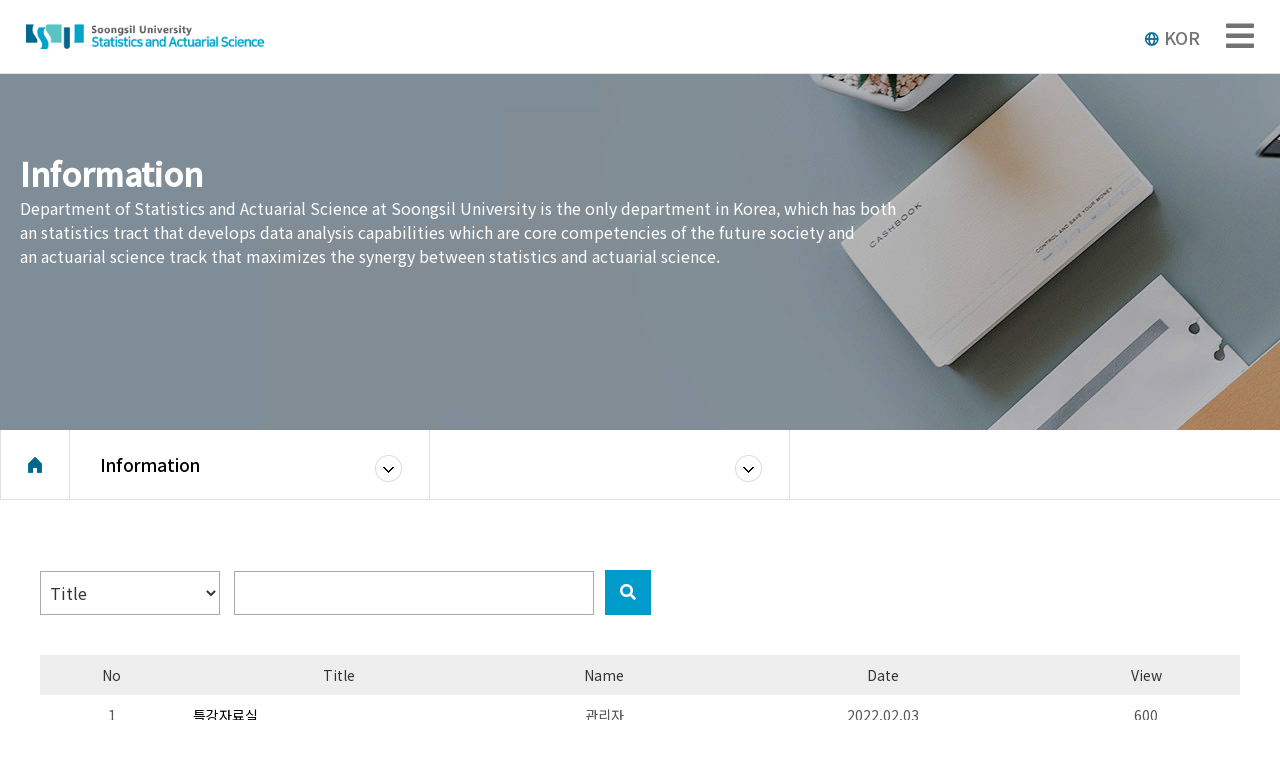

--- FILE ---
content_type: text/html; charset=UTF-8
request_url: http://stat.ssu.ac.kr/ENG/archive/open_board.html?category=18&PHPSESSID=021cc548eb2c070d177016345a6c8c91&ckattempt=1
body_size: 4089
content:
<!DOCTYPE html>
<html lang="ko">
<head>
<meta charset="utf-8">
<meta name="viewport" content="width=device-width, initial-scale=1, shrink-to-fit=no">
<title>STATISTICS AND ACTUARIAL SCIENCE Soongsil Univ.</title>

<!-- swiper slide
<link rel="stylesheet" href="https://unpkg.com/swiper/swiper-bundle.min.css">-->
<link rel="stylesheet" href="/ENG/css/swiper.min.css">

<!-- CSS -->
<link rel="stylesheet" href="/ENG/css/reset.css">
<link rel="stylesheet" href="/ENG/css/common.css">
<link rel="stylesheet" href="/ENG/css/main.css">
<link rel="stylesheet" href="/ENG/css/sub.css">
<link rel="stylesheet" href="/ENG/css/sidebar.css">
<link rel="stylesheet" href="https://use.fontawesome.com/releases/v5.15.4/css/all.css">

<script src="../sidebar.js"></script>

<!--[if lt IE 9]>
<script src="https://oss.maxcdn.com/html5shiv/3.7.2/html5shiv.min.js"></script>
<script src="https://oss.maxcdn.com/respond/1.4.2/respond.min.js"></script>
<![endif]-->

</head>
<body>
<header id="header" class="pc-header">
<div class="container">
    <h1 class="logo">
		<a href="/ENG/index.html?PHPSESSID=021cc548eb2c070d177016345a6c8c91"></a>
	</h1>
</div>
	<ul id="gnb">
		<li class="gnb1">
			<a href="/ENG/intro/info1.html?PHPSESSID=021cc548eb2c070d177016345a6c8c91" class="mainnav">About</a>
			<ul class="subDepth fi">
				<li><a href="/ENG/intro/info1.html?PHPSESSID=021cc548eb2c070d177016345a6c8c91">Study Course</a></li>
				<li><a href="/ENG/intro/professor.html?PHPSESSID=021cc548eb2c070d177016345a6c8c91">Faculty</a></li>
				<li><a href="/ENG/intro/student_council.html?PHPSESSID=021cc548eb2c070d177016345a6c8c91">Student Activity</a></li>
				<li><a href="/ENG/intro/curriculum.html?PHPSESSID=021cc548eb2c070d177016345a6c8c91">Curriculum</a></li>
				<li><a href="/ENG/intro/bigdata.html?PHPSESSID=021cc548eb2c070d177016345a6c8c91">Big Data Convergence</a></li>
				<li><a href="/ENG/intro/mobility.html?PHPSESSID=021cc548eb2c070d177016345a6c8c91">AI Mobility Convergence</a></li>
				<li><a href="/ENG/intro/program.html?PHPSESSID=021cc548eb2c070d177016345a6c8c91">Specialized Program</a></li>
			</ul>
		</li>
		<li class="gnb2">
		<a href="/ENG/graduate/info2.html?PHPSESSID=021cc548eb2c070d177016345a6c8c91" class="mainnav">Graduate Program</a>
			<ul class="subDepth se">
				<li><a href="/ENG/graduate/info2.html?PHPSESSID=021cc548eb2c070d177016345a6c8c91">Introduction</a></li>
				<li><a href="/ENG/graduate/curriculum2.html?PHPSESSID=021cc548eb2c070d177016345a6c8c91">Curriculum</a></li>
				<li><a href="/ENG/graduate/enrollment.html?PHPSESSID=021cc548eb2c070d177016345a6c8c91">Admission Guide</a></li>
				<li><a href="/ENG/graduate/member.html?PHPSESSID=021cc548eb2c070d177016345a6c8c91">Graduate School Family</a></li>
				<li><a href="/ENG/graduate/aasp.html?PHPSESSID=021cc548eb2c070d177016345a6c8c91">AASP</a></li>
			</ul>
		</li>
		<li class="gnb3">
		<a href="/ENG/archive/open_board.html?category=7&PHPSESSID=021cc548eb2c070d177016345a6c8c91" class="mainnav">Information</a>
			<ul class="subDepth th">
				<li><a href="/ENG/archive/open_board.html?category=7&PHPSESSID=021cc548eb2c070d177016345a6c8c91">Open Archive</a></li>
				<li><a href="/ENG/archive/open_board.html?category=8&PHPSESSID=021cc548eb2c070d177016345a6c8c91">Special Lecture Room</a></li>
				<li><a href="/ENG/archive/open_board.html?category=9&PHPSESSID=021cc548eb2c070d177016345a6c8c91">Graduation Project</a></li>
			</ul>
		</li>
		<li class="gnb4">
		<a href="/ENG/entrance/greeting.html?PHPSESSID=021cc548eb2c070d177016345a6c8c91" class="mainnav">Admission</a>
			<ul class="subDepth fo">
				<li><a href="/ENG/entrance/greeting.html?PHPSESSID=021cc548eb2c070d177016345a6c8c91">Greeting</a></li>
				<li><a href="/ENG/entrance/study_info.html?PHPSESSID=021cc548eb2c070d177016345a6c8c91">Academic Introduction</a></li>
				<li><a href="/ENG/entrance/career.html?PHPSESSID=021cc548eb2c070d177016345a6c8c91">Career after Graduation</a></li>
				<li><a href="/ENG/entrance/faq.html?PHPSESSID=021cc548eb2c070d177016345a6c8c91">FAQ</a></li>
				<li><a href="/ENG/entrance/scholarship.html?PHPSESSID=021cc548eb2c070d177016345a6c8c91">Scholarship</a></li>
			</ul>
		</li>
		  <li class="gnb5">
		  <a href="/ENG/employment/job_board.html?PHPSESSID=021cc548eb2c070d177016345a6c8c91" class="mainnav">Employment</a>
			<ul class="subDepth fiv">
				<li><a href="/ENG/employment/job_board.html?PHPSESSID=021cc548eb2c070d177016345a6c8c91">Online Job Board</a></li>
				<li><a href="/ENG/employment/advice.html?PHPSESSID=021cc548eb2c070d177016345a6c8c91">Career Counseling Center</a></li>
				<li><a href="/ENG/employment/senior.html?PHPSESSID=021cc548eb2c070d177016345a6c8c91">Mentoring System</a></li>
			</ul>
		</li>
		 <li class="gnb6">
		  <a href="/ENG/news/notice.html?category=1&PHPSESSID=021cc548eb2c070d177016345a6c8c91" class="mainnav">News</a>
			<ul class="subDepth last">
				<li><a href="/ENG/news/notice.html?category=1&PHPSESSID=021cc548eb2c070d177016345a6c8c91">Notice</a></li>
				<li><a href="/ENG/news/notice.html?category=3&PHPSESSID=021cc548eb2c070d177016345a6c8c91">Seminar News</a></li>
				<li><a href="/ENG/news/notice.html?category=4&PHPSESSID=021cc548eb2c070d177016345a6c8c91">Department News</a></li>
				<li><a href="/ENG/news/gallery.html?category=5&PHPSESSID=021cc548eb2c070d177016345a6c8c91">Photo Album</a></li>
			</ul>
		</li>
	</ul>
	<!-- 언어 -->
	 <div class="lang">
		<a href="/index.html?PHPSESSID=021cc548eb2c070d177016345a6c8c91">
		   <span></span>KOR
		</a>
	 </div>
	 <!-- 언어 -->
</div>

<div class="sub-menu-box">
	<div class="container">
		 <div class="sub-menu-list">
			<ul class="sub-menu">
				<li><a href="/ENG/intro/info1.html?PHPSESSID=021cc548eb2c070d177016345a6c8c91">Study Course</a></li>
				<li><a href="/ENG/intro/professor.html?PHPSESSID=021cc548eb2c070d177016345a6c8c91">Faculty</a></li>
				<li><a href="/ENG/intro/student_council.html?PHPSESSID=021cc548eb2c070d177016345a6c8c91">Student Activity</a></li>
				<li><a href="/ENG/intro/curriculum.html?PHPSESSID=021cc548eb2c070d177016345a6c8c91">Curriculum</a></li>
				<li><a href="/ENG/intro/bigdata.html?PHPSESSID=021cc548eb2c070d177016345a6c8c91">Big Data Convergence</a></li>
				<li><a href="/ENG/intro/mobility.html?PHPSESSID=021cc548eb2c070d177016345a6c8c91">AI Mobility Convergence</a></li>
				<li><a href="/ENG/intro/program.html?PHPSESSID=021cc548eb2c070d177016345a6c8c91">Specialized Program</a></li>
			</ul>
			<ul class="sub-menu">
				<li><a href="/ENG/graduate/info2.html?PHPSESSID=021cc548eb2c070d177016345a6c8c91">Graduate School Introduction</a></li>
				<li><a href="/ENG/graduate/curriculum2.html?PHPSESSID=021cc548eb2c070d177016345a6c8c91">Curriculum</a></li>
				<li><a href="/ENG/graduate/enrollment.html?PHPSESSID=021cc548eb2c070d177016345a6c8c91">Admission Guide</a></li>
				<li><a href="/ENG/graduate/member.html?PHPSESSID=021cc548eb2c070d177016345a6c8c91">Graduate School Family</a></li>
				<li><a href="/ENG/graduate/aasp.html?PHPSESSID=021cc548eb2c070d177016345a6c8c91">AASP</a></li>
			</ul>
			<ul class="sub-menu">
				<li><a href="/ENG/archive/open_board.html?category=7&PHPSESSID=021cc548eb2c070d177016345a6c8c91">Open Archive</a></li>
				<li><a href="/ENG/archive/open_board.html?category=8&PHPSESSID=021cc548eb2c070d177016345a6c8c91">Special Lecture Room</a></li>
				<li><a href="/ENG/archive/open_board.html?category=9&PHPSESSID=021cc548eb2c070d177016345a6c8c91">Graduation Project</a></li>
			</ul>
			<ul class="sub-menu">
				<li><a href="/ENG/entrance/greeting.html?PHPSESSID=021cc548eb2c070d177016345a6c8c91">Greeting</a></li>
				<li><a href="/ENG/entrance/study_info.html?PHPSESSID=021cc548eb2c070d177016345a6c8c91">Academic Introduction</a></li>
				<li><a href="/ENG/entrance/career.html?PHPSESSID=021cc548eb2c070d177016345a6c8c91">Career after Graduation</a></li>
				<li><a href="/ENG/entrance/faq.html?PHPSESSID=021cc548eb2c070d177016345a6c8c91">FAQ</a></li>
				<li><a href="/ENG/entrance/scholarship.html?PHPSESSID=021cc548eb2c070d177016345a6c8c91">Scholarship</a></li>
			</ul>
			<ul class="sub-menu">
				<li><a href="/ENG/employment/job_board.html?PHPSESSID=021cc548eb2c070d177016345a6c8c91">Online Job Board</a></li>
				<li><a href="/ENG/employment/advice.html?PHPSESSID=021cc548eb2c070d177016345a6c8c91">Career Counseling Center</a></li>
				<li><a href="/ENG/employment/senior.html?PHPSESSID=021cc548eb2c070d177016345a6c8c91">Mentoring System</a></li>
			</ul>
			<ul class="sub-menu">
				<li><a href="/ENG/news/notice.html?category=1&PHPSESSID=021cc548eb2c070d177016345a6c8c91">Notice</a></li>
				<li><a href="/ENG/news/notice.html?category=3&PHPSESSID=021cc548eb2c070d177016345a6c8c91">Seminar News</a></li>
				<li><a href="/ENG/news/notice.html?category=4&PHPSESSID=021cc548eb2c070d177016345a6c8c91">Department News</a></li>
				<li><a href="/ENG/news/gallery.html?category=5&PHPSESSID=021cc548eb2c070d177016345a6c8c91">Photo Album</a></li>
			</ul>
		 </div><!--/sub-menu-list-->
	</div>

</div>
</nav><!--/nav-->

</header><!--/header-->

<header id="m_header" class="moblie-header">
	<div class="m_m_header">
		<h1 class="logo">
			<a href="/ENG/index.html?PHPSESSID=021cc548eb2c070d177016345a6c8c91"></a>
			<!-- 언어 -->
			 <div class="lang">
				<a href="/index.html?PHPSESSID=021cc548eb2c070d177016345a6c8c91">
				   <span></span>KOR
				</a>
			 </div>
			 <!-- 언어 -->
        </h1>
		
		<div class="menu_bar"><i class="fas fa-bars"></i></div>
		<nav class="m_gnb">
			<ul class="m_gnb_list">
				<li>
					<a href="#">Department Introduction</a>
					<ul class="m_sub">
						<li><a href="/ENG/intro/info1.html?PHPSESSID=021cc548eb2c070d177016345a6c8c91">Study Course</a></li>
						<li><a href="/ENG/intro/professor.html?PHPSESSID=021cc548eb2c070d177016345a6c8c91">Faculty</a></li>
						<li><a href="/ENG/intro/student_council.html?PHPSESSID=021cc548eb2c070d177016345a6c8c91">Student Activity</a></li>
						<li><a href="/ENG/intro/curriculum.html?PHPSESSID=021cc548eb2c070d177016345a6c8c91">Curriculum</a></li>
						<li><a href="/ENG/intro/bigdata.html?PHPSESSID=021cc548eb2c070d177016345a6c8c91">Big Data Convergence Major</a></li>
						<li><a href="/ENG/intro/mobility.html?PHPSESSID=021cc548eb2c070d177016345a6c8c91">AI Mobility Convergence Major</a></li>
						<li><a href="/ENG/intro/program.html?PHPSESSID=021cc548eb2c070d177016345a6c8c91">Specialized Program</a></li>
					</ul>
				</li>
				<li>
					<a href="#">Graduate School</a>
					<ul class="m_sub">
						<li><a href="/ENG/graduate/info2.html?PHPSESSID=021cc548eb2c070d177016345a6c8c91">Graduate School Introduction</a></li>
						<li><a href="/ENG/graduate/curriculum2.html?PHPSESSID=021cc548eb2c070d177016345a6c8c91">Curriculum</a></li>
						<li><a href="/ENG/graduate/enrollment.html?PHPSESSID=021cc548eb2c070d177016345a6c8c91">Admission Guide</a></li>
						<li><a href="/ENG/graduate/member.html?PHPSESSID=021cc548eb2c070d177016345a6c8c91">Graduate School Family</a></li>
						<li><a href="/ENG/graduate/aasp.html?PHPSESSID=021cc548eb2c070d177016345a6c8c91">AASP</a></li>
					</ul>
				</li>
				<li>
					<a href="#">Online Archive</a>
					<ul class="m_sub">
						<li><a href="/ENG/archive/open_board.html?category=17&PHPSESSID=021cc548eb2c070d177016345a6c8c91">Open Archive</a></li>
						<li><a href="/ENG/archive/open_board.html?category=18&PHPSESSID=021cc548eb2c070d177016345a6c8c91">Special Lecture Room</a></li>
						<li><a href="/ENG/archive/open_board.html?category=19&PHPSESSID=021cc548eb2c070d177016345a6c8c91">Graduation Project</a></li>
					</ul>
				</li>
				<!--
				<li>
					<a href="#">통계가족</a>
					<ul class="m_sub">
						<li><a href="alumnus.html?PHPSESSID=021cc548eb2c070d177016345a6c8c91">동문게시판</a></li>
						<li><a href="gallery.html?PHPSESSID=021cc548eb2c070d177016345a6c8c91">사진첩</a></li>
					</ul>
				</li>
				-->
				 <li>
					<a href="#">Entrance Information</a>
					<ul class="m_sub">
						<li><a href="/ENG/entrance/greeting.html?PHPSESSID=021cc548eb2c070d177016345a6c8c91">Greeting</a></li>
						<li><a href="/ENG/entrance/study_info.html?PHPSESSID=021cc548eb2c070d177016345a6c8c91">Academic Introduction</a></li>
						<li><a href="/ENG/entrance/career.html?PHPSESSID=021cc548eb2c070d177016345a6c8c91">Career after Graduation</a></li>
						<li><a href="/ENG/entrance/faq.html?PHPSESSID=021cc548eb2c070d177016345a6c8c91">FAQ</a></li>
						<li><a href="/ENG/entrance/scholarship.html?PHPSESSID=021cc548eb2c070d177016345a6c8c91">Scholarship</a></li>
					</ul>
				</li>
				<li>
					<a href="#">Employment Information</a>
					<ul class="m_sub">
						<li><a href="/ENG/employment/job_board.html?PHPSESSID=021cc548eb2c070d177016345a6c8c91">Online Job Board</a></li>
						<li><a href="/ENG/employment/advice.html?PHPSESSID=021cc548eb2c070d177016345a6c8c91">Career Counseling Center</a></li>
						<li><a href="/ENG/employment/senior.html?PHPSESSID=021cc548eb2c070d177016345a6c8c91">Mentoring System</a></li>
					</ul>
				</li>
				<li>
					<a href="#">News </a>
					<ul class="m_sub">
						<li><a href="/ENG/news/notice.html?category=11&PHPSESSID=021cc548eb2c070d177016345a6c8c91">Notice</a></li>
						<li><a href="/ENG/news/notice.html?category=13&PHPSESSID=021cc548eb2c070d177016345a6c8c91">Seminar News</a></li>
						<li><a href="/ENG/news/notice.html?category=14&PHPSESSID=021cc548eb2c070d177016345a6c8c91">Department News</a></li>
						<li><a href="/ENG/news/gallery.html?category=15&PHPSESSID=021cc548eb2c070d177016345a6c8c91">Photo Album</a></li>
					</ul>
				</li>
			</ul>
		</nav>
        <div class="back"></div>
	</div>
</header>


<section>
	<div id="subpage_menu" class="sub_bg03">
		<div class="container">
			<div class="snb_box">
				<h2>Information</h2>
				<p>Department of Statistics and Actuarial Science at Soongsil University is the only department in Korea, which has both <br>
				an statistics tract that develops data analysis capabilities which are core competencies of the future society and<br>
				an actuarial science track that maximizes the synergy between statistics and actuarial science.</p>
				<!-- <ul class="snb">
					<li><a href="open_board.html?category=7&PHPSESSID=021cc548eb2c070d177016345a6c8c91">열린자료실</a></li>
					<li><a href="open_board.html?category=8&PHPSESSID=021cc548eb2c070d177016345a6c8c91">특강자료실</a></li>
					<li><a href="open_board.html?category=9&PHPSESSID=021cc548eb2c070d177016345a6c8c91">졸업 프로젝트</a></li>
				</ul> -->
			</div>
		</div>
		<!-- /locationBar-->
		<div class="locationBar">
			<div class="inner">
				<div class="loc-h">
					<a href="../main/main.php?PHPSESSID=021cc548eb2c070d177016345a6c8c91" class="home">홈</a>
				</div>
				<div class="location depth1">
					<a href="#none" class="bt">Information</a>
					  <ul>
						<li><a href="/ENG/intro/info1.html?PHPSESSID=021cc548eb2c070d177016345a6c8c91">About</a></li>
						<li><a href="/ENG/graduate/info2.html?PHPSESSID=021cc548eb2c070d177016345a6c8c91">Graduate Programl</a></li>
						<li><a href="/ENG/archive/open_board.html?category=17&PHPSESSID=021cc548eb2c070d177016345a6c8c91">Information</a></li>
						<li><a href="/ENG/entrance/greeting.html?PHPSESSID=021cc548eb2c070d177016345a6c8c91">Admission</a></li>
						<li><a href="/ENG/employment/job_board.html?PHPSESSID=021cc548eb2c070d177016345a6c8c91">Employment</a></li>
						<li><a href="/ENG/news/notice.html?category=1&PHPSESSID=021cc548eb2c070d177016345a6c8c91">News</a></li>
					</ul>
				</div>
				<div class="location depth2">
					<a href="#none" class="bt">
					   					</a>
					<ul>
						<li><a href="/ENG/archive/open_board.html?category=7&PHPSESSID=021cc548eb2c070d177016345a6c8c91">Open Archives</a></li>
						<li><a href="/ENG/archive/open_board.html?category=8&PHPSESSID=021cc548eb2c070d177016345a6c8c91">Special Lecture Room</a></li>
						<li><a href="/ENG/archive/open_board.html?category=9&PHPSESSID=021cc548eb2c070d177016345a6c8c91">Graduation project</a></li>
					</ul>
				</div>
			</div>
		</div>
	<!-- /locationBar-->
	</div><!--/subpage_menu-->
	<form method='post' action='open_board.html?category=18'><input type="hidden" name="PHPSESSID" value="021cc548eb2c070d177016345a6c8c91" />
	<div id="sub_contents">
		<div class="container">
			<div class="notice">
				<select class="custom-select" required="">
					<option value="tittle">Title</option>
					<option value="contnet">Content</option>
					<option value="all">Title+Content</option>
				</select>
				<input type="text" class="custom-input">
				<button text="button" class="search"><i class="fas fa-search"></i></button>
				<div class="table-responsive notice-table">
					<table class="table">
						<tr>
							<th>No</th>
							<th>Title</th>
							<th>Name</th>
							<th>Date</th>
							<th>View</th>
						</tr>
												<tr>
							<td>1</td>
							<td><a href="open_board_view.html?category=18&idx=1114&PHPSESSID=021cc548eb2c070d177016345a6c8c91">특강자료실</a></td>
							<td>관리자</td>
							<td>2022.02.03</td>
							<td>600</td>
						</tr>
											</table>
				</div>

				<script type="text/javascript">
function fnGoPage(page){
	var uri = "/ENG/archive/open_board.html";
	var params = "category=18&PHPSESSID=021cc548eb2c070d177016345a6c8c91&ckattempt=1";
	var nParams = "";

	var paramArray = params.split("&");
	for(var i=0; i<paramArray.length; i++){
		if(paramArray[i].split("=")[0] != "page"){
			if(i != 0){
				nParams += "&";
			}
			nParams += paramArray[i];
		}
	}

	nParams+="&page="+page;
	uri = uri+"?"+nParams;
	location.href=uri;
}
</script>


<div class="paging" style="text-align:center;">
<ul class="pagination justify-content-center">
	
				<li class="page-item active" ><a href="#none" class="page-link" >1</a></li>
		
	</ul>
</div>

<!--/pagination-->
<!--/pagination-->

			</div>

			</form>

		</div>
	</div><!--/notice-->
</section>




<footer id="footer">
	<div class="footer_con">
		<div class="container">
			<div class="address">
				<p>369, Sangdo-ro, Dongjak-gu, Seoul, Republic of Korea <span class="m_none">｜</span> <span class="m_br"> TEL : 02-820-0440 ｜ FAX : 02-823-1746 ｜ </span><br>
				COPYRIGHT 2009 STATISTICS AND ACTUARIAL SCIENCE, SOONGSIL UNIV. ALL RIGHTS RESERVED</p>
			</div>
			<div class="m_address">
				<span>Soongsil University Statistics And Actuarial Science</span><br>
				<span>(06978) 369, Sangdo-ro, Dongjak-gu, Seoul</span>
				<span>TEL : 02-820-0440 </span>
				<span>FAX : 02-823-1746</span>
				<span>E-mail : stat@ssu.ac.kr</span><br>
				<span class="copy">COPYRIGHT 2009 STATISTICS AND ACTUARIAL SCIENCE, SOONGSIL UNIV. ALL RIGHTS RESERVED</span>
			</div>
			<div class="Spinner">
				<select class="custom-select">
				<option>Related websites</option>
				<option value="교육센터">Education Center</option>
				<option value="기계과">Mechanical Engineering</option>
				<option value="통계과">Statistics section</option>
				</select>
			</div>
		</div>
	</div>
</footer>

<script src="https://code.jquery.com/jquery-1.12.4.min.js"></script>
<!--<script src="http://code.jquery.com/jquery-1.12.4.min.js"></script>-->
<script src="https://kit.fontawesome.com/33c9a6582b.js" crossorigin="anonymous"></script><!--fontawesome-->
<script src="/js/custom.js"></script>
<!--<script src="https://unpkg.com/swiper/swiper-bundle.min.js"></script>-swiper slide-->
<script src="/js/swiper.min.js"></script><!--swiper slide-->

<script>
    var swiper = new Swiper('.swiper1', {
      spaceBetween: 30,
      centeredSlides: true,
     autoplay: {
        delay: 6000,
        disableOnInteraction: true,
      },
	   loop: true,
      pagination: {
        el: '.swiper-pagination',
        clickable: true,
      },
      navigation: {
        nextEl: '.swiper-button-next',
        prevEl: '.swiper-button-prev',
      },
    });

	 var swiper = new Swiper('.swiper_main01', {
      slidesPerView:4,
      spaceBetween: 20,
	   loop: true,
      // init: false,
      pagination: {
        el: '.swiper-pagination',
        clickable: true,
      },
      breakpoints: {
        '480': {
          slidesPerView: 1,
          spaceBetween: 10,
        },
        '767': {
          slidesPerView: 2,
          spaceBetween: 20,
        },
        '1024': {
          slidesPerView: 3,
          spaceBetween: 20,
        },
        '1280': {
          slidesPerView: 4,
          spaceBetween: 30,
        },
      },
	   navigation: {
        nextEl: '.swiper_main01 .swiper-button-next',
        prevEl: '.swiper-button-prev',
      }
    });

	var swiper = new Swiper('.swiper_main02', {
      slidesPerView:4,
      spaceBetween: 20,
	   loop: true,
      // init: false,
      breakpoints: {
        '480': {
          slidesPerView: 1,
          spaceBetween: 10,
        },
        '767': {
          slidesPerView: 2,
          spaceBetween: 20,
        },
        '1024': {
          slidesPerView: 3,
          spaceBetween: 20,
        },
        '1280': {
          slidesPerView: 4,
          spaceBetween: 30,
        },
      },
	   navigation: {
        nextEl: '.swiper-button-next',
        prevEl: '.swiper-button-prev',
      }
    });

	var swiper = new Swiper('.swiper_main03', {
      slidesPerView:4,
      spaceBetween: 20,
	   loop: true,
      // init: false,
      breakpoints: {
       '480': {
          slidesPerView: 1,
          spaceBetween: 10,
        },
        '767': {
          slidesPerView: 2,
          spaceBetween: 20,
        },
        '1024': {
          slidesPerView: 3,
          spaceBetween: 20,
        },
        '1280': {
          slidesPerView: 4,
          spaceBetween: 30,
        },
      },
	   navigation: {
        nextEl: '.swiper-button-next',
        prevEl: '.swiper-button-prev',
      }
    });

	var swiper = new Swiper('.swiper_main04', {
      slidesPerView:4,
      spaceBetween: 20,
	   loop: true,
      // init: false,
      breakpoints: {
       '480': {
          slidesPerView: 1,
          spaceBetween: 10,
        },
        '767': {
          slidesPerView: 2,
          spaceBetween: 20,
        },
        '1024': {
          slidesPerView: 3,
          spaceBetween: 20,
        },
        '1280': {
          slidesPerView: 4,
          spaceBetween: 30,
        },
      },
	   navigation: {
        nextEl: '.swiper-button-next',
        prevEl: '.swiper-button-prev',
      }
    });

	var Swiper1 = new Swiper('.swiper_main05', {
      slidesPerView:3,
      spaceBetween: 60,
	   loop: true,
      // init: false,
      breakpoints: {
        '480': {
          slidesPerView: 1,
          spaceBetween: 10,
        },
        '767': {
          slidesPerView: 2,
          spaceBetween: 20,
        },
        '1024': {
          slidesPerView: 3,
          spaceBetween: 20,
        },
        '1280': {
          slidesPerView: 4,
          spaceBetween: 30,
        },
      },
	   navigation: {
        nextEl: '.swiper-button-next',
        prevEl: '.swiper-button-prev',
      },
	   pagination: {
          el: ".swiper-pagination",
          type: "custom",
				renderCustom: function (swiper, current, total) {
			  return ('0' + current).slice(-2) + ' / ' + ('0' + total).slice(-2);
			  
			}
        },
		autoplay: {
          delay: 2500,
          disableOnInteraction: false,
        },
		

		
 });


 $(".swiper-button-pause").click(function(){
		Swiper1.autoplay.stop();
});

$(".swiper-button-play").click(function(){
	Swiper1.autoplay.start();
});

</script>



</body>
</html>

<script src="../sidebar.js"></script>

--- FILE ---
content_type: text/css
request_url: http://stat.ssu.ac.kr/ENG/css/main.css
body_size: 4207
content:
@charset "utf-8";

*{ box-sizing: border-box ;}
/* layout */
#main_banner{position:relative;top:-50px; width:100%; max-width:1920px; height:730px; margin:0 auto;}
#main_contnet{/* margin-top:80px; */ margin-bottom:60px; padding:0 20px;}

/*main-banner*/
#main-banner{width:100%;height:100%;}
#main_banner .swiper-container {width: 100%; height: 100%; margin:0 auto;}
#main-banner .pattern_bg{ position: absolute; left: 0; top: 0; z-index: 1;width:100%; height:100%; background:url("/../img/main_bn_bg1.png");}
#main_banner .swiper1 .swiper-button-next, #main_banner .swiper-button-prev {width: 54px; height: 54px; line-height:54px; text-align:center; border-radius: 50%; color: #fff; 
font-size:.75rem;  background-image:none;}
#main_banner .swiper1 .swiper-button-next:after{content:"\f054" ; font-family: FontAwesome; font-size:1.5rem; font-weight:900;}
#main_banner .swiper1 .swiper-button-prev:after{content:"\f053" ; font-family: FontAwesome; font-size:1.5rem; font-weight:900;}
.main-banner-text{position: absolute; right: 304px; top: 48%; transform: translateY(-50%); width:50%; text-align:right; z-index:99;}
.main-banner-text h2{font-size:3.188rem; color:#fff;  text-shadow: 2px 2px 10px #000; -moz-text-shadow: 2px 2px 10px #000; -webkit-text-shadow: 2px 2px 10px #000;}
.main-banner-text p{font-size:1.25rem; color:#fff;  padding:5px; text-shadow: 2px 2px 5px #000; -moz-text-shadow: 1px 1px 8px #000; -webkit-text-shadow: 2px 2px 5px #000;}
.main-banner-icon{position:absolute; width:100%; bottom:80px; z-index:99;}
.main-banner-icon ul{text-align:center;}
.main-banner-icon ul li{display:inline-block; opacity:.9; width:160px; height:130px; margin-right:25px; border:1px solid #fff; background:#f;transition:0.3s;}
.main-banner-icon ul li a{display:block; width: 100%; height:100%; }
.main-banner-icon ul li:nth-child(1){background:url("/../img/main_bn_icon01.png") no-repeat center 30px; }
.main-banner-icon ul li:nth-child(2){background:url("/../img/main_bn_icon02.png") no-repeat center 30px;}
.main-banner-icon ul li:nth-child(3){background:url("/../img/main_bn_icon03.png") no-repeat center 29px;}
.main-banner-icon ul li:nth-child(4){background:url("/../img/main_bn_icon04.png") no-repeat center 28px;}
.main-banner-icon ul li:nth-child(5){background:url("/../img/main_bn_icon05.png") no-repeat center 36px;}
.main-banner-icon ul li:nth-child(6){background:url("/../img/main_bn_icon06.png") no-repeat center 36px;}
.main-banner-icon ul li:nth-child(7){background:url("/../img/main_bn_icon07.png") no-repeat center 38px; margin-right:0;}

.main-banner-icon ul li:nth-child(1):hover p,
.main-banner-icon ul li:nth-child(2):hover p,
.main-banner-icon ul li:nth-child(3):hover p,
.main-banner-icon ul li:nth-child(4):hover p,
.main-banner-icon ul li:nth-child(5):hover p,
.main-banner-icon ul li:nth-child(6):hover p,
.main-banner-icon ul li:nth-child(7):hover p{color: #000;}

.main-banner-icon ul li:nth-child(1):hover{background:#fff url("/../img/main_bn_icon01_hover.png") no-repeat center 30px;}
.main-banner-icon ul li:nth-child(2):hover{background:#fff url("/../img/main_bn_icon02_hover.png") no-repeat center 30px;}
.main-banner-icon ul li:nth-child(3):hover{background:#fff url("/../img/main_bn_icon03_hover.png") no-repeat center 29px;}
.main-banner-icon ul li:nth-child(4):hover{background:#fff url("/../img/main_bn_icon04_hover.png") no-repeat center 28px;}
.main-banner-icon ul li:nth-child(5):hover{background:#fff url("/../img/main_bn_icon05_hover.png") no-repeat center 36px;}
.main-banner-icon ul li:nth-child(6):hover{background:#fff url("/../img/main_bn_icon06_hover.png") no-repeat center 36px;}
.main-banner-icon ul li:nth-child(7):hover{background:#fff url("/../img/main_bn_icon07_hover.png") no-repeat center 38px;}

.main-banner-icon ul li:hover{ box-shadow: 2px 10px 20px rgba(0,0,0,0.4);}


.main-banner-icon ul li .icon{width:70px; margin:0 auto; margin-top:10px; padding-top:10px;}
.main-banner-icon ul li .icon i{font-size:3rem; color:#fff;}
.main-banner-icon ul li p{font-size:16px; color:#fff; padding-top: 84px;}
.main-banner-icon .icon img{width:100%;}

/* main_notice */
.main_notice{ margin-top:80px; height: 285px;}
.main_notice h3, .h3{ float: left;  width: 90%; color:#002c70; font-size:32px; margin-bottom: 50px; }

.swiper_main05 .swiper-slide{  height: 280px;  background-color: #dadada; overflow: hidden; }
.main_notice{ height: 540px; }
#main_contnet .morebtn{ float: right; color: #002c70; font-size: 14px; display: block; width: 110px; height: 36px; line-height: 36px; 
padding-left: 10px; margin-top: 10px; border-bottom: 1px solid #002c70; 
background: url("../img/gallery_more_btn.png") no-repeat center right;
}

.swiper_main05 .swiper-slide img{width:100%;height:100%;}


.main_notice .swiper-pagination {
 
    top: 102%!important;
    left: 89%!important;
    width: auto!important;
	color: #002c70;
}

.tabbox{
    width: 100%; height: 255px; overflow: hidden;
}
.tabbox .btn{
	float: left;
    width: 280px; height: 60px;
	display: block;
}
.tabbox .btn li{
	
    width: 100%; height: 100%;
	border-bottom: 1px solid #dadada;
}
.tabbox .btn a{
    display: block;
    width: 100%; height: 100%; 
    text-align: center; line-height: 60px;
    color: #000; font-size: 18px; text-align: left; padding-left: 14px;
}

.tabbox .btn a.active{ position: relative;
    background-color: #002c70; color: #fff; 
}
.tabbox .btn a.active:after{ 
	display: block;
    content: '';
    position: relative;
    left: 88%;
    background-image: url("../img/news_select_icon.png");
   width: 73px;height: 34px;
    top: -80%;
}

.tabbox .conwrap{
    float: right;  width: calc(100% - 330px); height: 255px; 
}
.tabbox .conwrap > div{ 
    display: none;
    width: 100%; height: 100%;
    color: #fff;
}

/* 메인 공지/세미나/취업게시판 영역 */
.ml10 { margin-left: 10px;}
.mr10 { margin-right: 10px;}
.ml20 { margin-left: 20px; }
.mr20 { margin-right: 20px; }
.new { width: 100%;}
.main_board { position: relative; display: inline-block; width: calc((100% - 70px)/3); }
.main_board::after { content: ''; display: block; position: absolute; top: 2%; right: -18px; width: 1px; height: calc(98% - 2%); border-right: 1px solid #aaa; }
.main_board:last-child::after { display: none; }
.main_board .morebtn { position: absolute; top: -20px; right: 0px; }
.main_board h4 { color: #002c70; font-size: 20px; }
.main_board > div { margin-top: 1rem; }
.main_board > div:last-child { margin-right: 0;}
.main_board > div .boardcon01 { position: relative; padding: 1rem 0;}
.main_board > div .boardcon01::after { content: ''; display: block; position: absolute; bottom: 0; left: 0; width: 100%;  border: 1px dotted #ddd; }
.main_board > div .boardcon01:last-child::after { display: none; }
.main_board h5.bdTit {font-size: 16px; font-weight: 400; overflow: hidden; text-overflow: ellipsis; word-wrap: break-word; height: 22px; display: -webkit-box;
    -webkit-line-clamp: 1; -webkit-box-orient: vertical; }
.main_board p { font-size: 14px; line-height: 1.6; padding: 1rem 0; overflow: hidden; text-overflow: ellipsis; word-wrap: break-word; height: 65px; display: -webkit-box;
    -webkit-line-clamp: 2; -webkit-box-orient: vertical; color: #aaa; }
.main_board span.date { display: block; margin-top: 14px; font-size:14px; color: #777;}
	/* Hover Effect */
.noticecon > div:hover h5,
.seminarcon > div:hover h5,
.jobcon > div:hover h5 { color: #00688f;}
.noticecon > div:hover p,
.seminarcon > div:hover p,
.jobcon > div:hover p { color: #00688f;}
.noticecon > div:hover .date,
.seminarcon > div:hover .date,
.jobcon > div:hover .date { color: #00688f;}



.noticecon > div:last-child{ margin-right: 0; }
.seminarcon > div:last-child{ margin-right: 0; }
.jobcon > div:last-child{ margin-right: 0; }
.newscon > div:last-child{ margin-right: 0; }

.conwrap h5{ width: 90%;    font-size: 20px; color: #000;  white-space: nowrap; overflow: hidden; text-overflow: ellipsis; }
.conwrap p{ width: 80%; height: 64px;   margin-top: 40px;  
	font-size: 16px; color: #000; line-height: 32px; margin-bottom: 10px; 
	 overflow: hidden; text-overflow: ellipsis;  display: -webkit-box; -webkit-box-orient: vertical; -webkit-line-clamp: 2; 
}
/* .noticecon > div:hover{ background-color: #fff; border: 3px solid #002c70; box-shadow: 0px 0px 5px #ccc; }
.seminarcon > div:hover{ background-color: #fff; border: 3px solid #002c70; box-shadow: 0px 0px 5px #ccc; }
.jobcon > div:hover{ background-color: #fff; border: 3px solid #002c70; box-shadow: 0px 0px 5px #ccc; }
.newscon > div:hover{ background-color: #fff; border: 3px solid #002c70; box-shadow: 0px 0px 5px #ccc; } */

.main_notice .sliderWrap{ position: relative;   float: left; width: 100%; height: 310px }
.main_notice  .swiper-container{
    position: absolute; left: 0; right: 0; height: 100%;
}
.sliderWrap .swiper-button-prev{
    top: 111%; left: 95%;
    width: 20px; height: 10px;
	 background-image: url("../img/gallery_prev_btn.png");
	 background-size: contain;
    
}
.sliderWrap .swiper-button-prev:after{ content:''; display: block; position: absolute; right: -15px;   width: 2px;   height: 13px; background-color:#ddd;}
.sliderWrap .swiper-button-next{
    top: 111%; right: 0;
    width: 20px; height: 10px; 
	background-image: url("../img/gallery_next_btn.png");
	background-size: contain;
}

.swiper-button-play{ width: 14px;  height: 14px;
    background-color: red;
	 background: url("../img/gallery_pause_btn.png") no-repeat;
	 background-size: contain;
    z-index: 20000;
    position: absolute;
    right: 15%;
    top: 104%;
	cursor: pointer;
}
.swiper-button-pause{ width: 14px;  height: 14px;
    background-color: red;
    background: url("../img/gallery_start_btn.png") no-repeat ;
	 background-size: contain;
    position: absolute;
    right: 12%;
    top: 104%;
	cursor: pointer;
	
	}

.notice_box{background:#f1f1f1;  padding-bottom:20px; height:285px;}
.notice_box:hover{background:#07294d;}
.notice_box:hover .notice_tit p {color:#fff;}
.notice_box:hover .notice_con p {color:#fff;}
.notice_box .notice_tit{ margin:0 auto; text-align:center;}
.notice_box .notice_tit p{font-size:1.5rem; padding:30px 20px 20px; color: #07294d; overflow: hidden; text-overflow: ellipsis;  word-wrap:break-word; 
line-height: 30px; height:40px; display: -webkit-box; -webkit-line-clamp: 2; -webkit-box-orient: vertical; }
.notice_box .notice_tit span{font-size:1.5rem; padding-top:50px; display:block; color: #0c8b51; font-weight:500;}
.notice_box .notice_con{padding:20px;}
.notice_box .notice_con p{font-size:1rem; overflow: hidden; text-overflow: ellipsis;  word-wrap:break-word; line-height: 24px; height:70px;
width:100%; padding-bottom:10px 0;  display: -webkit-box; -webkit-line-clamp: 3; -webkit-box-orient: vertical; }

.notice_img img{width:100%;}
.notice_text{position:absolute; width:100%; background:#07294d; height:100%; top:0; left:0; opacity:0;}
.notice_text p{overflow: hidden; text-overflow: ellipsis;  word-wrap:break-word; line-height: 30px; height:40px; 
display: -webkit-box; -webkit-line-clamp: 2; -webkit-box-orient: vertical; }
.photo:hover .notice_text{opacity:.8; }


/*교수진소개*/

.btn.block {
    width: 100%;
    display: block;
    padding: 0;
}

.pro_con .thumb{ width: 200px; display: table-cell; vertical-align: top;}
.pro_con .thumb .btn{ 
	position: relative; border: #00B5CF 1px solid; color: #00B5CF; height: 40px; line-height: 40px; 
    position: absolute; left: 20px; bottom: 8px; width: 150px;
    background-color: #fff;  text-align: center;
}

.pro_con .thumb .btn::after{ content: ''; display: block; width: 16px; height: 16px; position: absolute; right: 10px; top: 50%; margin-top: -8px; background: url(../images/ic_plus.png) 50% 50% no-repeat;}


.pop-tit{position: relative;  height: 50px;  background-color: #00B5CF;}
.pop-tit > span { display: inline-block; color: white; padding: .7rem 1.3rem; font-size: 1.2rem; }
.popup { display: none; position:fixed; width: 100%;  height: 100%; top:0; left:0; background:rgba(0,0,0,0.5);  z-index: 10000; }
.popup-inner { position:absolute; width: 50%; height: 730px; top:50%; left:50%; transform:translate(-50%, -50%); background:#fff; }
.popup-close{  width: 4rem;  height: 4rem;  position: absolute;  top: 50%;  right: 0;  margin-top: -2rem; }
.popup-close::before{ content: ''; display: block; width: 2rem; height: 1px; background-color: #fff; position: absolute; top: 50%; left: 50%; margin: 0 0 0 -1rem; transform: rotate(45deg);}
.popup-close::after{ content: ''; display: block; width: 2rem; height: 1px; background-color: #fff; position: absolute; top: 50%; left: 50%; margin: 0 0 0 -1rem; transform: rotate(-45deg);}

.pop-con{ padding: 30px 70px;  height: 660px;   overflow-y: auto; }
.prof-pop .itm{ width: 100%; display: table; margin: 0; padding: 0 0 30px 0; border-bottom: #000 1px solid;}
.prof-pop .itm::after{ content: ''; display: block; clear: both;}
.prof-pop .itm .thumb{ width: 200px; display: table-cell; vertical-align: top;}
.prof-pop .itm .thumb .photo img{ display: block; width: 148px; height: 200px; object-fit: cover; object-position: center;}
.prof-pop .itm .desc{ padding: 8px ​25px 0 0; display: table-cell; vertical-align: top;}
.prof-pop .itm .desc .tx01{ font-size: 18px; color: #333;}
.prof-pop .itm .desc .tx01 b{ display: inline-block; font-size: 22px;}
.prof-pop .itm .desc .tx02{ color: #333;}
.prof-pop .itm .desc ul{ margin-top: 20px; color: #333;}
.prof-pop .itm .desc ul > li{ position: relative; padding: 0 0 0 35px; letter-spacing: -.05m;}
.prof-pop .itm .desc ul > li i{ position: absolute; display: inline-block; top: 4px; left: 0;}
.prof-pop .itm .desc ul > li + li{ margin-top: 15px;}
.prof-pop .h4-tit{ margin-top: 30px; border-bottom: #ddd 1px solid; padding-bottom: 10px;}
.prof-pop h4.h4-tit {  position: relative;  margin: 30px 0 30px; font-size: 25px; color: #262525; font-weight: 600; }
.prof-pop h4.h4-tit.blt::before{ content: ''; display: block; position: absolute; top: 0; left: 0; width: 8px; height: 8px; border-radius: 50%; background-color: #eb9e0a}
.prof-pop h4.h4-tit.blt2{padding-left: 45px; font-size: 20px;}
.prof-pop h4.h4-tit.blt2::before{ content: ''; display: block; position: absolute; top: 50%; left: 0; width: 30px; height: 30px; margin-top: -15px; background: url(../images/ic_h4.png) 50% 50% no-repeat;}
.prof-pop h4.h4-tit.blt3{ position: relative; padding-left: 14px; font-size: 24px; color:#000; }
.prof-pop h4.h4-tit.blt3::before{ content: ''; display: block; position: absolute; top: 0; left: 0; width: 8px; height: 8px; border-radius: 50%; background-color: #eb9e0a}
.prof-pop h5.h5-tit{ font-size: 20px; color: #333; margin: 30px 0 15px;}
.prof-pop h4.h4-tit.blt3::before{ content: ''; display: block; position: absolute; top: 0; left: 0; width: 8px; height: 8px; border-radius: 50%; background-color: #eb9e0a}
.prof-pop h5.h5-tit{ font-size: 20px; color: #333; margin: 30px 0 15px;}

.prof-pop ul.ul-list01{ position: relative; }
.prof-pop ul.ul-list01 > li{ text-indent: -10px; padding-left: 10px; line-height: 1.8;}
.prof-pop ul.ul-list01 > li::before{ content: ''; display: inline-block; width: 5px; height: 5px; background-color: #ccc; border-radius: 50%; vertical-align: 3px; margin-right: 5px;}
.prof-pop ul.ul-list01 > li + li{ margin-top: 10px;}
.prof-pop ul.ul-list01 > li b{ color: #333;}


.prof-dc > li{ display: table; width: 100%; table-layout: fixed;}
.prof-dc > li > *{ display: table-cell; }
.prof-dc > li > b{ color: #5a8fb0; width: 110px;}
.prof-dc > li + li{ margin-top: .5rem;}

/*교수진소개끝*/

@media(max-width:1280px){

	#tabmenu{margin-top:140px;}

	.main-banner-text{ width: 80%; top: 200px;left:50%; right:0; 
		transform:translateX(-50%);-moz-transform:translateX(-50%);-webkit-transform:translateX(-50%); text-align:center; }
	.main_notice ul li .notice_tit p{font-size:1.3rem;}
	
	
	.main-banner-icon ul li.top{margin-top:30px;}
	
	.swiper-button-next, .swiper-button-prev{top: 27%;margin-top:0;}
	

}

@media(max-width:1110px){

	.main-banner-icon ul li .icon{margin-top:20px;}
	.swiper-button-next, .swiper-button-prev {width: 54px; height: 54px}

}


@media(max-width:910px){

	#main_banner{top:0px;}
	.main-banner-text{width:60%;}
	.main-banner-text h2 { font-size: 1.8rem;}
	.main-banner-text p { font-size: .8rem; }
	.main-banner-icon {top:75%;}
	.main-banner-icon ul{overflow:hidden;}
	.main-banner-icon ul li.top{margin-top:0px;}
	.main-banner-icon ul li{margin:0; border-radius:0; width:calc(100%/7); float:left;}

	.new { margin-top: 3rem; }

}

@media(max-width:768px){

	/*#main_contnet{margin-top:368px;}*/
	.main-banner-text{width:68%;}
	.main-banner-icon ul{overflow:hidden;position: relative; bottom: 178px;}
	.main-banner-icon ul li{width: calc(100%/3); height:120px;}
	#.main-banner-icon ul li:nth-child(1){width:100%;}
	.main_board::after { top: auto; right: 0px; bottom: -10px; width: 100%; height: 1px; border-right: 0px; border-bottom: 2px solid #aaa; }
	.main_board::after { border-right: 0px; }
	.main_board:last-child::after { display: none; }
	.m_br{display:block;}
	.m_none{display:none;}
	.swiper-button-next, .swiper-button-prev{margin-top:0; top:28%;}

	.new h3 { width: 100%; float: none; margin-bottom: 10px; }
	.main_notice h3, .h3 { margin-bottom: 10px; }
	.main_gallery .morebtn { margin-bottom: 10px; }
	#main_contnet .morebtn { font-size: 14px; width: 100px; margin-top: 14px; }
	.main_board { width: 100%; margin: 2rem 0; }

}

/*모바일*/
@media(max-width:425px){

	.swiper-button-next, .swiper-button-prev{display:none;}
	.main-banner-text{width:70%;}
	.main-banner-text h2{font-size:1.8rem;}
.main-banner-icon ul li p{font-size:15px;}
/*모바일에서 슬라이드 내리면서 hover효과가 깜빡거리기 때문에 hover제거함*/
.main-banner-icon ul li:nth-child(1):hover p,
.main-banner-icon ul li:nth-child(2):hover p,
.main-banner-icon ul li:nth-child(3):hover p,
.main-banner-icon ul li:nth-child(4):hover p,
.main-banner-icon ul li:nth-child(5):hover p,
.main-banner-icon ul li:nth-child(6):hover p,
.main-banner-icon ul li:nth-child(7):hover p{color: #fff;}
.main-banner-icon ul li:nth-child(1):hover{background:url("/../img/main_bn_icon01.png") no-repeat center 30px; }
.main-banner-icon ul li:nth-child(2):hover{background:url("/../img/main_bn_icon02.png") no-repeat center 30px;}
.main-banner-icon ul li:nth-child(3):hover{background:url("/../img/main_bn_icon03.png") no-repeat center 29px;}
.main-banner-icon ul li:nth-child(4):hover{background:url("/../img/main_bn_icon04.png") no-repeat center 28px;}
.main-banner-icon ul li:nth-child(5):hover{background:url("/../img/main_bn_icon05.png") no-repeat center 36px;}
.main-banner-icon ul li:nth-child(6):hover{background:url("/../img/main_bn_icon06.png") no-repeat center 36px;}
.main-banner-icon ul li:nth-child(7):hover{background:url("/../img/main_bn_icon07.png") no-repeat center 38px; margin-right:0;}


.main_notice .sliderWrap{height:290px;}
.swiper_main05 .swiper-slide{height:260px;}


}

@media(max-width:375px){

	.main-banner-text{width:90%;}
	.main-banner-icon ul li p{font-size:0.938rem;}

}


